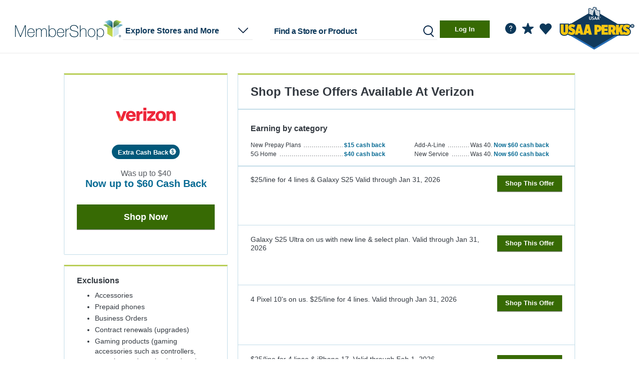

--- FILE ---
content_type: text/html; charset=iso-8859-1
request_url: https://mall.usaa.com/me____.htm?gmid=1029
body_size: 6323
content:




            
<!DOCTYPE HTML><html lang="en"><!-- emall v8.1.546php.004, General, Easter, 6510 --><head><title>Verizon Coupon & Promo Codes 2026 - USAA MemberShop</title><link rel="shortcut icon" href="https://cartera-cdn.freetls.fastly.net/images/orgs/usaa/imgs/favicon/favicon.ico"><link rel="icon" type="image/png" sizes="32x32" href="https://cartera-cdn.freetls.fastly.net/images/orgs/usaa/imgs/favicon/favicon_32.png"><link rel="icon" sizes="16x16 24x24 32x32 64x64" href="https://cartera-cdn.freetls.fastly.net/images/orgs/usaa/imgs/favicon/favicon_hd.ico"><link rel="icon" sizes="192x192" href="https://cartera-cdn.freetls.fastly.net/images/orgs/usaa/imgs/favicon/favicon_192.png"><link rel="apple-touch-icon" href="https://cartera-cdn.freetls.fastly.net/images/orgs/usaa/imgs/favicon/favicon_180.png"><meta name="msapplication-TileColor" content="#ffffff"><meta name="msapplication-TileImage" content="https://cartera-cdn.freetls.fastly.net/images/orgs/usaa/imgs/favicon/favicon_144.png"><meta name="theme-color" content="#ffffff"><meta name="description" content="Earn cash back when you shop online at Verizon. Find Verizon promo codes & coupons. Start earning cash back today!"><meta name="keywords" content="USAA MemberShop,shopping,mall"><meta name="robots" content="index,follow,noarchive"><meta http-equiv="X-UA-Compatible" content="IE=edge,chrome=1"><meta name="viewport" content="width=device-width, initial-scale=1"><link href="https://cartera-cdn.freetls.fastly.net/images/orgs/usaa/71ee9/main.css" rel="stylesheet" type="text/css"><link rel="dns-prefetch" href="https://api-catalog-use-gateway.global.rakuten.com"><link rel="dns-prefetch" href="https://api-catalog-use-gateway.global.rakuten.com">  <script async src="https://www.googletagmanager.com/gtag/js?id=G-NZJY0KNYC0"></script>
  
    <script nonce="YVd3NW92aVd1Nk41WHVja2tkUmdBd0FBQUFN">
      window.dataLayer = window.dataLayer || [];
      function gtag(){dataLayer.push(arguments);}
      gtag('js', new Date());
    </script>
  
<script nonce="YVd3NW92aVd1Nk41WHVja2tkUmdBd0FBQUFN" type="text/javascript">window.kameleoonQueue = window.kameleoonQueue || [];window.personalizationVendorCuid = '9df4a39d03f38939a85419e39523f37a43416df5e74346bce3123d1b92fa8b1d';</script><script type="text/javascript" src="//68k2hy0sd3.kameleoon.io/engine.js" async="true" fetchpriority="high"></script><script src="https://www.datadoghq-browser-agent.com/datadog-rum-v4.js" type="text/javascript"></script><script>window.DD_RUM && window.DD_RUM.init({applicationId:'0aa5fa86-b68a-449f-b4a0-8ef56250a211',clientToken:'pubfd6767ea346ed0ea2fa41bf73880388b',site:'datadoghq.com',sampleRate:100,premiumSampleRate: 0,trackInteractions:true,service:'emall-legacy',env:'prod',version:'8.1.546php.004'});</script>  <meta name="google-site-verification" content="Sq13xs-oXUbSG1W6rHkdEEqHy3y4nY2K5XWKtCCiI6s" />

    
      <link rel="chrome-webstore-item" href="https://chrome.google.com/webstore/detail/iigenfhikbgbmkfaanejgdpbkgfcenjo"/>
  
  <mntoolbardata style="display:none" isanonymous=true memidtoken='' brandId=137 username="" useridhashed='d41d8cd98f00b204e9800998ecf8427e'></mntoolbardata>
</head>
<script nonce="YVd3NW92aVd1Nk41WHVja2tkUmdBd0FBQUFN">
  window.mn = window.mn ||  {} ;
  mn.meData = {
    response: [{"type":"online","id":1029,"merchantId":3202,"name":"Verizon","description":"Verizon provides innovative technology solutions to improve the way customers live, work and play. Stay connected to family, friends and the world around you with affordable iPhones, Samsung Galaxy, and discount phone plans.","isDirect":false,"affiliateId":2,"disclaimer":"Rewards not eligible on: Accessories, Prepaid phones, Business Orders, Contract renewals (upgrades), Gaming products (gaming accessories such as controllers, consoles, and gaming headsets), BYOD, Purchases made with coupon or discount codes not found on this site, Purchases of gift cards, gift certificates or cash equivalents, Purchases made with gift cards, gift certificates or cash equivalents and Purchases made for resale and bulk orders. Limits: Limited to three (3) new lines per loyalty account number. Special terms: Rewards are available to new customers and add a line customers. 5G Home: eligible once Verizon phone service plan contracts and add a line has confirmed your order payment has been processed and service has been activated. Reward rates are per order. You will only be eligible for rewards after the merchant has confirmed your order payment has been processed.","disclaimerBreakdown":{"exclusions":["Accessories","Prepaid phones","Business Orders","Contract renewals (upgrades)","Gaming products (gaming accessories such as controllers, consoles, and gaming headsets)","BYOD","Purchases made with coupon or discount codes not found on this site","Purchases of gift cards, gift certificates or cash equivalents","Purchases made with gift cards, gift certificates or cash equivalents","Purchases made for resale and bulk orders"],"limits":["Limited to three (3) new lines per loyalty account number."],"specialTerms":["Rewards are available to new customers and add a line customers. 5G Home: eligible once Verizon phone service plan contracts and add a line has confirmed your order payment has been processed and service has been activated. Reward rates are per order. You will only be eligible for rewards after the merchant has confirmed your order payment has been processed."]},"showRebate":true,"isFeatured":false,"logoUrls":{"_88x31":"https:\/\/cartera-cdn.freetls.fastly.net\/content_images\/global\/c4e066342f6787bb1d495560a651b25b48ffe95b.gif","_120x60":"https:\/\/cartera-cdn.freetls.fastly.net\/content_images\/global\/b9e3aeb6598615ab8ed85838adf7dd5545028f3f.gif","_svg":null},"lifestyleImages":{"lifestyle_banner":"https:\/\/cartera-cdn.freetls.fastly.net\/content_images\/global\/355522e644f7dec8b6b01cd65c3792f066e56c87.jpg","lifestyle_rectangle":"https:\/\/cartera-cdn.freetls.fastly.net\/content_images\/global\/842118018dc55245b58d860c71119b95a59cb353.jpg","square_lifestyle_logo":null,"gift_card":null},"flags":{"tracksThirdParty":true,"tracksMobile":true,"tracksTablet":true,"instorePickupAvailable":true,"safariDoesNotTrack":false,"safariDoesNotTrackChase":false,"isTravelMerchant":false,"storesPageApproved":true,"suppressSidePanel":false},"rebate":{"prefix":"Earn up to","value":60,"currency":"$","currencyLong":"$","suffix":"Cash Back","originalValue":40,"originalCurrency":"$","originalCurrencyLong":"$","startDatetime":"2026-01-12","expires":"2026-02-15","disclaimer":"","isElevation":true,"isExtraRewards":true},"tiers":[{"tierId":527,"name":"New Prepay plans","rebate":{"prefix":"Earn","value":15,"currency":"$","currencyLong":"$","suffix":"Cash Back","originalValue":15,"originalCurrency":"$","originalCurrencyLong":"$","startDatetime":"2024-02-23","expires":"9999-12-31","disclaimer":"","isElevation":false}},{"tierId":77,"name":"5G Home","rebate":{"prefix":"Earn","value":40,"currency":"$","currencyLong":"$","suffix":"Cash Back","originalValue":40,"originalCurrency":"$","originalCurrencyLong":"$","startDatetime":"2026-01-01","expires":"9999-12-31","disclaimer":"","isElevation":false}},{"tierId":80,"name":"Add-a-line","rebate":{"prefix":"Earn","value":60,"currency":"$","currencyLong":"$","suffix":"Cash Back","originalValue":40,"originalCurrency":"$","originalCurrencyLong":"$","startDatetime":"2026-01-12","expires":"2026-02-15","disclaimer":"","isElevation":true}},{"tierId":81,"name":"New Service","rebate":{"prefix":"Earn","value":60,"currency":"$","currencyLong":"$","suffix":"Cash Back","originalValue":40,"originalCurrency":"$","originalCurrencyLong":"$","startDatetime":"2026-01-12","expires":"2026-02-15","disclaimer":"","isElevation":true}}],"categories":[{"id":17,"name":"Office & School Supplies"},{"id":75,"name":"Wireless & Services"}],"reportingCategoryId":22,"reportingCategoryName":"Services","clickUrl":"https:\/\/mall.usaa.com\/click.php?afsrc=1&d_chan=content_api&l=127339&gmid=1029&r=15&merchant=verizon","domainMatchPattern":"verizon\\.com(?!\\\/business)(?:\\\/?$|\\\/(deals|plans|smartphones|military|featured|bring-your-own-device|prepaid|products|shop|promos|sales|5g|devices))","domain":"https:\/\/verizon.com","alternateButtonDomains":[],"buttonDomain":"verizon.com","synonyms":"verizon wireless,verizon,verzon,vrizon","orderConfirmationDOMRegex":"confirmation-order-id[^\/]+\\d{8}","orderConfirmationURLRegex":"orderconfirmation","status":2,"classification":null,"daysToPost":1,"daysToPostTimeboundText":"Cash back from Verizon typically posts within 1 to 2 days","offers":[{"id":"8131127","description":"$25\/line for 4 lines & Galaxy S25","clickUrl":"https:\/\/mall.usaa.com\/click.php?afsrc=1&d_chan=content_api&l=773891&gmid=1029&merchant=verizon&oi=8131127","startDatetime":"2026-01-08T16:34:09-05:00","expires":"2026-01-31","code":"","disclaimer":"","contentGroups":null},{"id":"8131128","description":"Galaxy S25 Ultra on us with new line & select plan.","clickUrl":"https:\/\/mall.usaa.com\/click.php?afsrc=1&d_chan=content_api&l=773892&gmid=1029&merchant=verizon&oi=8131128","startDatetime":"2026-01-08T16:34:09-05:00","expires":"2026-01-31","code":"","disclaimer":"","contentGroups":null},{"id":"8190749","description":"4 Pixel 10's on us. $25\/line for 4 lines.","clickUrl":"https:\/\/mall.usaa.com\/click.php?afsrc=1&d_chan=content_api&l=774889&gmid=1029&merchant=verizon&oi=8190749","startDatetime":"2026-01-14T17:33:28-05:00","expires":"2026-01-31","code":"","disclaimer":"","contentGroups":null},{"id":"8168697","description":"$25\/line for 4 lines & iPhone 17.","clickUrl":"https:\/\/mall.usaa.com\/click.php?afsrc=1&d_chan=content_api&l=774429&gmid=1029&merchant=verizon&oi=8168697","startDatetime":"2026-01-09T00:00:00-05:00","expires":"2026-02-01","code":"","disclaimer":"","contentGroups":null},{"id":"8210923","description":"Verizon Deals page.","clickUrl":"https:\/\/mall.usaa.com\/click.php?afsrc=1&d_chan=content_api&l=521006&gmid=1029&merchant=verizon&oi=8210923","startDatetime":"2023-01-05T20:01:03-05:00","expires":"2036-01-01","code":"","disclaimer":"","contentGroups":null},{"id":"190193","description":"Save on wireless with exclusive discounts for nurses & their families.","clickUrl":"https:\/\/mall.usaa.com\/click.php?afsrc=1&d_chan=content_api&l=386240&gmid=1029&merchant=verizon&oi=190193","startDatetime":"2020-05-13T12:00:00-04:00","expires":"2050-12-31","code":"","disclaimer":"","contentGroups":null},{"id":"5316081","description":"Save $15\/mo on your mobile + home internet and choose entertainment on us","clickUrl":"https:\/\/mall.usaa.com\/click.php?afsrc=1&d_chan=content_api&l=707274&gmid=1029&merchant=verizon&oi=5316081","startDatetime":"2025-03-06T15:33:02-05:00","expires":"2076-01-12","code":"","disclaimer":"","contentGroups":null},{"id":"101076","description":"Save More with Verizon, Military & Veterans Discount Program.","clickUrl":"https:\/\/mall.usaa.com\/click.php?afsrc=1&d_chan=content_api&l=369861&gmid=1029&merchant=verizon&oi=101076","startDatetime":"2020-11-20T20:00:00-05:00","expires":"2099-01-01","code":"","disclaimer":"","contentGroups":null},{"id":"125110","description":"Save on Smartphones from Verizon!","clickUrl":"https:\/\/mall.usaa.com\/click.php?afsrc=1&d_chan=content_api&l=396674&gmid=1029&merchant=verizon&oi=125110","startDatetime":"2001-01-01T00:00:00-05:00","expires":"2099-01-01","code":"","disclaimer":"","contentGroups":null},{"id":"125111","description":"Get select smartphones on us. New line required.","clickUrl":"https:\/\/mall.usaa.com\/click.php?afsrc=1&d_chan=content_api&l=396675&gmid=1029&merchant=verizon&oi=125111","startDatetime":"2001-01-01T00:00:00-05:00","expires":"2099-01-01","code":"","disclaimer":"","contentGroups":null},{"id":"206789","description":"Unlimited Welcome starting at $25 a line.","clickUrl":"https:\/\/mall.usaa.com\/click.php?afsrc=1&d_chan=content_api&l=411222&gmid=1029&merchant=verizon&oi=206789","startDatetime":"2001-01-01T00:00:00-05:00","expires":"2099-01-01","code":"","disclaimer":"","contentGroups":null},{"id":"206790","description":"iPhone deals at Verizon.","clickUrl":"https:\/\/mall.usaa.com\/click.php?afsrc=1&d_chan=content_api&l=411223&gmid=1029&merchant=verizon&oi=206790","startDatetime":"2001-01-01T00:00:00-05:00","expires":"2099-01-01","code":"","disclaimer":"","contentGroups":null},{"id":"206791","description":"First responders save at Verizon with exclusive discounts.","clickUrl":"https:\/\/mall.usaa.com\/click.php?afsrc=1&d_chan=content_api&l=411224&gmid=1029&merchant=verizon&oi=206791","startDatetime":"2001-01-01T00:00:00-05:00","expires":"2099-01-01","code":"","disclaimer":"Restrictions apply. See site for full details.","contentGroups":null},{"id":"232628","description":"Exclusive discounts for teachers and their families.","clickUrl":"https:\/\/mall.usaa.com\/click.php?afsrc=1&d_chan=content_api&l=415978&gmid=1029&merchant=verizon&oi=232628","startDatetime":"2001-01-01T00:00:00-05:00","expires":"2099-01-01","code":"","disclaimer":"","contentGroups":null},{"id":"12219","description":"Exclusive deals for students","clickUrl":"https:\/\/mall.usaa.com\/click.php?afsrc=1&d_chan=content_api&l=297029&gmid=1029&merchant=verizon&oi=12219","startDatetime":"2001-01-01T00:00:00-05:00","expires":"2099-01-01","code":"","disclaimer":"","contentGroups":null},{"id":"1486631","description":"Get 5G Home Internet, starting at $35\/month. Check availability.","clickUrl":"https:\/\/mall.usaa.com\/click.php?afsrc=1&d_chan=content_api&l=584491&gmid=1029&merchant=verizon&oi=1486631","startDatetime":"2001-01-01T00:00:00-05:00","expires":"2099-01-01","code":"","disclaimer":"","contentGroups":null},{"id":"1968750","description":"Trade in your phone, tablet or smartwatch & save.","clickUrl":"https:\/\/mall.usaa.com\/click.php?afsrc=1&d_chan=content_api&l=610094&gmid=1029&merchant=verizon&oi=1968750","startDatetime":"2001-01-01T00:00:00-05:00","expires":"2099-01-01","code":"","disclaimer":"","contentGroups":null},{"id":"3847965","description":"Unlimited Welcome starting at $30\/mo. w\/4 lines, autopay & paper-free billing, taxes\/fees.","clickUrl":"https:\/\/mall.usaa.com\/click.php?afsrc=1&d_chan=content_api&l=600848&gmid=1029&merchant=verizon&oi=3847965","startDatetime":"2023-11-28T12:31:04-05:00","expires":"2099-01-01","code":"","disclaimer":"","contentGroups":null},{"id":"5939759","description":"Get a free phone. Plus, free overnight shipping. New line required.","clickUrl":"https:\/\/mall.usaa.com\/click.php?afsrc=1&d_chan=content_api&l=444133&gmid=1029&merchant=verizon&oi=5939759","startDatetime":"2022-05-11T20:31:11-04:00","expires":"2099-01-01","code":"","disclaimer":"","contentGroups":null},{"id":"4825888","description":"Get up to 50% off select accessories.","clickUrl":"https:\/\/mall.usaa.com\/click.php?afsrc=1&d_chan=content_api&l=696431&gmid=1029&merchant=verizon&oi=4825888","startDatetime":"2025-01-08T00:00:00-05:00","expires":"2099-01-01","code":"","disclaimer":"","contentGroups":null},{"id":"4825889","description":"Smartphones","clickUrl":"https:\/\/mall.usaa.com\/click.php?afsrc=1&d_chan=content_api&l=696432&gmid=1029&merchant=verizon&oi=4825889","startDatetime":"2001-01-01T00:00:00-05:00","expires":"2099-01-01","code":"","disclaimer":"","contentGroups":null},{"id":"4825890","description":"Verizon Offers.","clickUrl":"https:\/\/mall.usaa.com\/click.php?afsrc=1&d_chan=content_api&l=696433&gmid=1029&merchant=verizon&oi=4825890","startDatetime":"2001-01-01T00:00:00-05:00","expires":"2099-01-01","code":"","disclaimer":"","contentGroups":null}],"specialConsiderationText":null,"offersCount":22,"instoreMerchant":null}]
    };
</script>

<body id="mn_me">
  <div class="mn_brandHeader"></div>
  <div class="mn_wrapAll">
    <div class="mn_divider"></div>

    <div class="mn_bodyContent">
      <div class="mn_storeDetails" data-merchant-name="Verizon"></div>
    </div>

    <div class="mn_brandFooter"></div>
  </div>

  <script nonce="YVd3NW92aVd1Nk41WHVja2tkUmdBd0FBQUFN">
  window.mn = window.mn || {};
  
  mn.didFooterCode = '6619461.2.0625';
</script>
  <script nonce="YVd3NW92aVd1Nk41WHVja2tkUmdBd0FBQUFN">
    
        document.documentElement.id='mn_hasJs';
        if ( self === top ) {
            document.documentElement.style.display = 'block';
            document.documentElement.style.visibility = 'visible';
        } else {
            top.location = self.location;
        }
    
</script>








<script nonce="YVd3NW92aVd1Nk41WHVja2tkUmdBd0FBQUFN">

    window.mn = window.mn ||  {};

    mn.imageReplacementURL = 'https://cartera-cdn.freetls.fastly.net/images/global/mn/default.gif';
  mn.mallServer = 'https://mall.usaa.com';
  mn.regServer = 'https://x.mall.usaa.com';
  mn.currentUrl = 'https://mall.usaa.com/me____.htm?gmid=1029';
  mn.brandId = '137';
  mn.org = 'usaa';
  mn.orgId = '59';
  mn.clientProgId = '';
  mn.brandName = 'USAAnonusaa';
  mn.brandRebateText = "Cash Back";
  mn.displayBrandName = "USAA MemberShop";
  mn.gdprDisplayBrandName = "USAA MemberShop";
  mn.orgQualifier = "";
  mn.serverId = '65';
  mn.domain = "mall.usaa.com";
  mn.revisionHash =  "71ee9";

      mn.clickUrlPrefix = '';
  
  mn.clickId = '';
  mn.merchantName = "";
  mn.cookieDomain = '.usaa.com';
    mn.enableCInactivity = true;
    mn.isDMode = false;

      mn.cookieIsSecure = true
    mn.currentDate = new Date('01/17/2026');
    mn.storeCount = "1100";
  mn.rewardCount = "";
  mn.bonusApiTimeout = "6";
  mn.googleAnalyticsTag = "G-NZJY0KNYC0";

  
      mn.environmentUrlPrefix = '';
  
  
    mn.user =  {
    isAnonymous: true,
    userName: "",
    userID: '',
    userIDHashed: 'd41d8cd98f00b204e9800998ecf8427e',
    displayableUserId: '',
    signupUrl: 'https://www.usaa.com/web/usaa.npm.pc-asc-mall/standard/',
    loginUrl: 'https://www.usaa.com/utils/proof-of-immigration?redirect=MEMBER_SHOP_RELAY&extraParams=cbUrl%25253Dhttps%25253A%25252F%25252Fmall.usaa.com%25252Fme____.htm%25253Fgmid%25253D1029',
    logoutUrl: 'https://mall.usaa.com/logoutUser.php?lUrl=/',
    firstTimeVisit: '',
    emailPopup: null,
    properties: null,
    hasIncompleteProfile: '',
    zipcode: '',
    lastFour: '',
    hasEmail: false,
    hasDonotShareEnabled: false   };

    
  
  mn.memberService =  {
    gateway:  {
      baseUrl: 'https://ctd7dkojvk.execute-api.us-west-2.amazonaws.com/prod',
      basePath: 'member-service/rest'
     },
   };

  
    mn.mem_id_token = '';
  mn.app_id = '7e04dca9';
  mn.app_key = 'c2c8a6aa0829a7b3b5030355336942ae';

    mn.useCustomHeaders = false;

  
  mn.formsecurity = '85927a10';

    mn.page =  {
    displayName: 'Merchant Experience',
    pageName: 'me',
    id: '2015'
   };

  mn.clientHostedDPSRedirectURL = '';
  mn.termsAndConditionsURL = '/tc____.htm';
  mn.privacyPolicyUrl = 'https://www.usaa.com/privacy';

    
  mn.requestType = function () {
    var type;
    if (document.documentMode < 10) {
      type = 'jsonp';
    }
    else {
      type = 'json';
    }
    return type;
  };
  

    mn.breadcrumb =  {
    baseText: 'Home',
    shopHomeText: 'Shop Online'
   };

      mn.prodMode = true;
        mn.apiEndPoint = 'api';
  
  mn.bonusAPIEndPoint = 'https://7daah2o9h1.execute-api.us-west-2.amazonaws.com/Prod';
  mn.contentAPIEndPoint = 'https://api.cartera.com/content/v4';
  mn.productImageUrlPrefix = 'https://cartera-cdn.freetls.fastly.net/';
  mn.imagePrefix = "https://cartera-cdn.freetls.fastly.net/images";
  mn.brandUrl = "https://www.usaa.com";
  mn.cbUrl = "";
  mn.cbUrlEncoded = "";
  mn.fcbUrl = "";

  mn.enableAdBlockWarning = 1;
  mn.enableExtraRewardsLabel = 1;
  mn.enableBrowserNotifications = !!(0 && document.domain.match(/^x\./));   mn.forceBrowserNotifications =  false;
  mn.ssoMigrationSiteNotice="";

    mn.suppressClientAssets=false;
  
  mn.enableAlternateRebateInfo = 0;
  
    mn.hasAdBlocker = true;

    mn.emailPopCburl = '';

  mn.enableEmailOptInPopup = 0;

  mn.localMemberPropertyList = {"email_news_optin":{"default":0},"email_deals_optin":{"default":0},"email_global_optout":{"default":0}};

  mn.toolbarConfig = {"isEnabled":true,"isEnabledChrome":true,"isEnabledFirefox":false,"isEnabledSafari":false,"isEnabledEdge":true,"chromeDownloadUrl":"https:\/\/chrome.google.com\/webstore\/detail\/usaa-membershop%C2%AE-button\/iigenfhikbgbmkfaanejgdpbkgfcenjo","chromeItemId":"iigenfhikbgbmkfaanejgdpbkgfcenjo","googleSiteVerificationId":"Sq13xs-oXUbSG1W6rHkdEEqHy3y4nY2K5XWKtCCiI6s"};
  mn.enableButtonMarketing = 1;
  mn.enableButtonFaqs = 1;
  mn.enableButtonInlineInstall = 0;
  mn.enableButtonMarketingChrome = 1;
  mn.enableButtonMarketingSafari = 0;
  mn.enableButtonMarketingFirefox = 0;
  mn.enableButtonMarketingIOS = 0;
  mn.mobileButtonIOSDownloadUrl = "";
  mn.interstitialHolidayStartDate = "2024-11-01";
  mn.interstitialHolidayEndDate = "2024-12-26";

  mn.instoreConfig = {"isEnabled":false,"react":{"enabled":false,"mobile":false}};
  mn.enableInstoreMarketing = 0;
  mn.enableInstoreNavNew = 0;
  mn.enableInstoreSMSFeature = 0;
  mn.enableInstoreSMSAccountSettings = 0;
  mn.enableStickyFooter = 1;
  mn.enableDataPrivacySettingsPage = 0;
  mn.enableCCPAGatingEnabled = 0;
  mn.enablePrivacyNoticeLink = 0;
  mn.enableSeasonalFlyout = 1;
  mn.hasTOFTutorialEnabled = 0;
  mn.hasNoRewardsEnabled = 1;
  mn.enableFavoriteStores = 1;
  mn.hasMhpMarketingSectionEnabled = 1;
  mn.enableClientHostedDataPrivacyPage = 0;
  mn.hasRecentStoresFlyoutEnabled = 1;
  mn.recentStoresFlyoutCacheKey = '/recentStoresFlyout-' + '' + '##pubID';
  mn.hasRedirectFirstTimeUsersToHIWEnabled = 0;
  mn.hasRedirectNonShopperUsersToHIWEnabled = 0;
  mn.hasSweepsCanjsVersionEnabled = 0;

      mn.enableUserOnboarding = 1;
    mn.isMobileDevice = 0;
  
  mn.onboardingSuppressedPages = ["\/click.php"];
  mn.rclonIframeSrc = 'https://client-services.rclon.com/pc.html#/form?token=';

  mn.extraRewardsPillPage = '/p/extra-rewards.htm';
  mn.dotwClickToActionText = 'Deal of the week';

  mn.isFeaturedExtraRewardsEnabled = 0;
  mn.isFeaturedExtraRewardsFavoritesEnabled = 1;

  mn.isWebView = false;
  mn.source = '';

  mn.enableGSPSearch = 1;
  mn.gspSearchMerchantsAPILink = 'https://api-catalog-use-gateway.global.rakuten.com/gsp-ac/rewards';
  mn.gspSearchProductsAPILink = 'https://api-catalog-use-gateway.global.rakuten.com';

  
  mn.dynamicYieldEnabled = 0;
  mn.insiderEnabled = 0;
  mn.kameleoonEnabled = 1;
  mn.kameleoonSectionId = '68k2hy0sd3',
  mn.reactInjectionEnabled = 0;
  mn.acquisitionBonusInfoBarEnabled = 0;

</script><script src="https://cartera-cdn.freetls.fastly.net/images/core/js/plugins/adblocker.js"></script><script src="https://cartera-cdn.freetls.fastly.net/images/orgs/usaa/71ee9/main.js"></script><script nonce="YVd3NW92aVd1Nk41WHVja2tkUmdBd0FBQUFN">window.mn_publish_id = 82562;</script></body>
</html>

--- FILE ---
content_type: image/svg+xml
request_url: https://cartera-cdn.freetls.fastly.net/images/orgs/usaa/imgs/icons/Icon_Carrot.svg
body_size: -484
content:
<?xml version="1.0" encoding="UTF-8"?>
<svg width="20px" height="12px" viewBox="0 0 20 12" version="1.1" xmlns="http://www.w3.org/2000/svg" xmlns:xlink="http://www.w3.org/1999/xlink">
    <title>Icon_Carrot</title>
    <g id="Symbols" stroke="none" stroke-width="1" fill="none" fill-rule="evenodd" stroke-linecap="round" stroke-linejoin="round">
        <g id="1328/-Header-Top-of-Fold" transform="translate(-670.000000, -52.000000)" fill="#0C385A" stroke="#0C2340" stroke-width="1.66666667">
            <g id="Icons/Digital/Chevron_closed" transform="translate(680.000000, 58.000000) scale(-1, 1) translate(-680.000000, -58.000000) translate(670.000000, 48.000000)">
                <polyline id="Path-Copy" fill="none" transform="translate(10.000000, 10.000000) rotate(-180.000000) translate(-10.000000, -10.000000) " points="0.833333333 14.5833333 10 5.41666667 10 5.41666667 19.1666667 14.5833333"></polyline>
            </g>
        </g>
    </g>
</svg>

--- FILE ---
content_type: image/svg+xml
request_url: https://cartera-cdn.freetls.fastly.net/images/orgs/usaa/imgs/USAAPerks_logo.svg
body_size: 3399
content:
<?xml version="1.0" encoding="UTF-8"?><svg xmlns="http://www.w3.org/2000/svg" xmlns:xlink="http://www.w3.org/1999/xlink" viewBox="0 0 505 290.76"><defs><style>.f{fill:none;}.g{fill:#fac710;}.h{fill:#ffde17;}.i{fill:#fff;}.j{fill:#11395b;}.k{fill:#276eb6;}.l{clip-path:url(#e);}.m{clip-path:url(#d);}</style><clipPath id="d"><rect class="f" width="505" height="290.76"/></clipPath><clipPath id="e"><rect class="f" width="505" height="290.76"/></clipPath></defs><g id="a"/><g id="b"><g id="c"><g><polygon class="k" points="4.28 155 233.18 34.64 460.83 155.74 233.18 290.34 4.28 155 4.28 155"/><polygon class="j" points="15.85 149.64 232.08 21.79 448.32 149.64 232.08 277.49 15.85 149.64 15.85 149.64"/><path class="g" d="M424.53,181.68l8.23-15.54c5.69,4.32,11.89,7.2,16.87,7.2,3.56,0,4.88-1.73,4.88-3.65v-.1c0-2.3-2.13-3.55-7.42-5.76-12.2-5.08-19.82-10.36-19.82-21.68v-.48c0-12.86,9.76-21.3,24.29-21.3,7.42,0,14.84,1.54,22.97,7.2l-8.74,14.87c-3.45-2.3-8.74-5.37-14.03-5.37-2.95,0-4.47,1.54-4.47,3.36v.19c0,2.21,2.34,3.55,8.74,6.33,10.47,4.51,18.5,10.17,18.5,21.11v.48c0,12.95-9.96,21.49-24.09,21.49-9.25,0-17.68-2.4-25.92-8.35h0Zm-44.72-60.06h19.82v23.22l11.08-23.22h21.14l-14.64,28.3,15.14,38.85h-22.05l-7.52-21.39-3.15,5.47v15.93h-19.82V121.63h0Zm-28.45,32.81c4.07,0,6.91-2.68,6.91-8.06v-.77c0-5.37-2.85-7.96-6.81-7.96h-3.56v16.79h3.46Zm-23.07-32.81h22.97c9.15,0,16.36,2.21,20.94,6.52,3.96,3.84,6.2,9.02,6.2,16.12v.86c0,9.69-4.27,15.16-10.06,18.71l11.59,24.94h-21.75l-8.54-19.95h-1.73v19.95h-19.62V121.63h0Zm-45.48,0h42.48v16.89h-22.77v8.54h20.84v15.93h-20.84v8.92h23.17v16.89h-42.89V121.63h0Zm-26.62,33c4.17,0,7.22-2.69,7.22-8.25v-.67c0-5.66-2.95-8.35-7.22-8.35h-2.13v17.27h2.13Zm-21.75-33h21.55c16.06,0,27.04,7.39,27.04,23.41v1.05c0,17.08-13.31,23.7-26.02,23.7h-2.95v18.99h-19.62V121.63h0Z"/><g class="m"><path class="j" d="M450.45,196.18c-4.01,0-7.84-.41-11.52-1.25h-32.99l-.17-.47v.47h-51.67l-.06-.14v.14h-77.4v-24.42c-4.81,3.12-10.57,4.85-16.45,5.31v19.12h-31.92V115.48h27.7c8.32,0,15.3,1.77,20.67,5.08v-5.08h74.61c9.16,0,16.82,2.05,22.4,5.96v-5.96h32.12v2.2l1.05-2.2h34.89c3.04-.82,6.34-1.25,9.85-1.25,9.94,0,18.35,2.64,26.49,8.3l4.67,3.25-12.83,21.82c6.07,4.5,10.79,10.86,10.79,20.46v.48c0,16.27-12.44,27.64-30.24,27.64Zm-14.47-15.04c4.47,1.86,9.21,2.74,14.47,2.74,10.9,0,17.94-6.02,17.94-15.34v-.48c0-6.54-4.14-10.88-14.78-15.46-6.42-2.79-12.46-5.41-12.46-11.98v-.19c0-4.72,3.65-9.51,10.62-9.51,4.33,0,8.39,1.4,11.84,3.11l2.54-4.32c-4.48-2.21-9.08-3.19-14.58-3.19-11.19,0-18.14,5.8-18.14,15.15v.48c0,7.06,3.9,10.94,16.04,16.01,4.99,2.08,11.2,4.68,11.2,11.43,0,4.81-3.45,9.89-11.03,9.89-5.22,0-10.43-2.13-14.6-4.49l-.84,1.58,1.78,4.56Zm-21.32,1.5h2.41l3.62-6.84-10.22-26.22,11.27-21.79h-7.16l-18.89,39.58,8.44-14.65,10.52,29.92Zm-28.7,0h7.52v-54.85h-7.52v54.85Zm-23.73,0h8.05l-9.84-21.17,4.67-2.86c4.99-3.06,7.12-7.09,7.12-13.46v-.86c0-5.12-1.38-8.84-4.33-11.7-3.3-3.12-9.08-4.79-16.66-4.79h-16.82v54.85h7.32v-19.95h11.94l8.54,19.95Zm-73.27,0h30.59v-4.58h-23.17v-21.22h20.84v-3.63h-20.84v-20.84h22.77v-4.58h-30.18v13.17c.14,1.32,.21,2.68,.21,4.09v1.05c0,1.38-.07,2.71-.21,3.99v32.55Zm-48.37,0h7.32v-18.99h9.1c4.34,0,17.8-1.1,19.66-14.36v-7.53c-1.27-9.28-8.21-13.98-20.67-13.98h-15.4v54.85Zm186.55-24.19l1.16,2.99,.62-1.18c-.63-.58-1.22-1.18-1.79-1.81Zm-170.95,2.33h-8.28v-29.57h8.28c7.99,0,13.37,5.83,13.37,14.5v.67c0,8.61-5.37,14.4-13.37,14.4Zm95.18-.19h-9.61v-29.09h9.71c6.45,0,12.96,4.36,12.96,14.11v.77c0,8.5-5.25,14.21-13.06,14.21Z"/></g><path class="h" d="M191.77,163.05l-3.98-19.6-3.98,19.6h7.96Zm-14.73-44.08h21.89l18.21,69.85h-20l-2.19-10.65h-14.33l-2.19,10.65h-19.6l18.21-69.85h0Zm-41.92,44.08l-3.98-19.6-3.98,19.6h7.96Zm-14.73-44.08h21.89l18.21,69.85h-20l-2.19-10.65h-14.33l-2.19,10.65h-19.6l18.21-69.85h0Zm-64.24,62.48l8.06-16.12c5.57,4.48,11.64,7.46,16.52,7.46,3.48,0,4.78-1.79,4.78-3.78v-.1c0-2.39-2.09-3.68-7.27-5.97-11.94-5.27-19.4-10.75-19.4-22.49v-.5c0-13.33,9.55-22.09,23.78-22.09,7.27,0,14.53,1.59,22.49,7.46l-8.56,15.42c-3.38-2.39-8.56-5.57-13.73-5.57-2.89,0-4.38,1.59-4.38,3.48v.2c0,2.29,2.29,3.68,8.56,6.57,10.25,4.68,18.11,10.55,18.11,21.89v.5c0,13.43-9.75,22.29-23.58,22.29-9.06,0-17.31-2.49-25.37-8.66h0ZM6.87,164.44v-45.27H26.48v45.87c0,5.17,2.29,7.46,5.67,7.46s5.67-2.19,5.67-7.26v-46.07h19.5v44.97c0,18.31-10.55,25.97-25.37,25.97s-25.08-7.56-25.08-25.67h0Z"/><g class="l"><path class="j" d="M81.54,196.26c-9.89,0-18.67-2.69-26.74-8.21-5.4,5.32-13.17,8.21-22.85,8.21-19.55,0-31.23-11.9-31.23-31.82v-51.42H63.47v4.58c5.05-3.74,11.62-5.87,19.16-5.87,9.82,0,18.12,2.75,26.14,8.66l4.12,3.04,2.76-10.6h15.44l.06-.28,.06,.28h15.84l12.63,48.43,12.62-48.43h15.45l.06-.28,.06,.28h15.83l21.42,82.15h-32.97l-2.19-10.65h-4.3l-2.19,10.65h-47.96l-2.19-10.65h-4.3l-2.19,10.65h-32.57l.31-1.18c-3.85,1.61-8.23,2.48-13.01,2.48Zm-17.46-16.88c5.34,3.11,10.99,4.58,17.46,4.58,10.59,0,17.43-6.33,17.43-16.14v-.5c0-7.05-3.93-11.47-14.51-16.3-6.26-2.88-12.15-5.59-12.15-12.16v-.2c0-5.49,4.53-9.63,10.53-9.63,4.2,0,8.12,1.38,11.47,3.11l2.63-4.74c-4.41-2.34-8.91-3.38-14.31-3.38-10.87,0-17.63,6.11-17.63,15.94v.5c0,7.5,3.82,11.6,15.73,16.86,4.87,2.15,10.93,4.83,10.93,11.6,0,4.88-3.42,10.03-10.93,10.03-5.07,0-10.11-2.12-14.19-4.53l-2.48,4.96ZM13.02,125.32v39.12c0,13.32,6.01,19.52,18.92,19.52s19.22-6.48,19.22-19.82v-38.82h-7.2v39.92c0,9.9-6.37,13.41-11.82,13.41s-11.82-3.56-11.82-13.61v-39.72h-7.3Zm189.14,57.35h7.03l-15-57.55h-3.83l8.94,44.08h-23.01l8.95-44.08h-3.44l-15,57.55h6.63l2.19-10.65h24.35l2.19,10.65Zm-56.64,0h7.03l-15-57.55h-3.84l8.95,44.08h-23.01l8.95-44.08h-3.44l-15,57.55h6.63l2.19-10.65h24.35l2.19,10.65Zm-44.95-36.45c1.86,1.44,3.59,3.06,5.1,4.9l6.93-26.58-12.03,21.67Z"/></g><path class="g" d="M424.53,181.68l8.23-15.54c5.69,4.32,11.89,7.2,16.87,7.2,3.56,0,4.88-1.73,4.88-3.65v-.1c0-2.3-2.13-3.55-7.42-5.76-12.2-5.08-19.82-10.36-19.82-21.68v-.48c0-12.86,9.76-21.3,24.29-21.3,7.42,0,14.84,1.54,22.97,7.2l-8.74,14.87c-3.45-2.3-8.74-5.37-14.03-5.37-2.95,0-4.47,1.54-4.47,3.36v.19c0,2.21,2.34,3.55,8.74,6.33,10.47,4.51,18.5,10.17,18.5,21.11v.48c0,12.95-9.96,21.49-24.09,21.49-9.25,0-17.68-2.4-25.92-8.35h0Zm-44.72-60.06h19.82v23.22l11.08-23.22h21.14l-14.64,28.3,15.14,38.85h-22.05l-7.52-21.39-3.15,5.47v15.93h-19.82V121.63h0Zm-28.45,32.81c4.07,0,6.91-2.68,6.91-8.06v-.77c0-5.37-2.85-7.96-6.81-7.96h-3.56v16.79h3.46Zm-23.07-32.81h22.97c9.15,0,16.36,2.21,20.94,6.52,3.96,3.84,6.2,9.02,6.2,16.12v.86c0,9.69-4.27,15.16-10.06,18.71l11.59,24.94h-21.75l-8.54-19.95h-1.73v19.95h-19.62V121.63h0Zm-45.48,0h42.48v16.89h-22.77v8.54h20.84v15.93h-20.84v8.92h23.17v16.89h-42.89V121.63h0Zm-26.62,33c4.17,0,7.22-2.69,7.22-8.25v-.67c0-5.66-2.95-8.35-7.22-8.35h-2.13v17.27h2.13Zm-21.75-33h21.55c16.06,0,27.04,7.39,27.04,23.41v1.05c0,17.08-13.31,23.7-26.02,23.7h-2.95v18.99h-19.62V121.63h0Z"/><path class="g" d="M192.08,163.03l-3.98-19.6-3.98,19.6h7.96Zm-14.73-44.08h21.89l18.21,69.85h-20l-2.19-10.65h-14.33l-2.19,10.65h-19.6l18.21-69.85h0Zm-41.92,44.08l-3.98-19.6-3.98,19.6h7.96Zm-14.73-44.08h21.89l18.21,69.85h-20l-2.19-10.65h-14.33l-2.19,10.65h-19.6l18.21-69.85h0Zm-64.24,62.48l8.06-16.12c5.57,4.48,11.64,7.46,16.52,7.46,3.48,0,4.78-1.79,4.78-3.78v-.1c0-2.39-2.09-3.68-7.27-5.97-11.94-5.27-19.4-10.75-19.4-22.49v-.5c0-13.33,9.55-22.09,23.78-22.09,7.27,0,14.53,1.59,22.49,7.46l-8.56,15.42c-3.38-2.39-8.56-5.57-13.73-5.57-2.89,0-4.38,1.59-4.38,3.48v.2c0,2.29,2.29,3.68,8.56,6.57,10.25,4.68,18.11,10.55,18.11,21.89v.5c0,13.43-9.75,22.29-23.58,22.29-9.06,0-17.31-2.49-25.37-8.66h0ZM7.18,164.42v-45.27H26.78v45.87c0,5.17,2.29,7.46,5.67,7.46s5.67-2.19,5.67-7.26v-46.07h19.5v44.97c0,18.31-10.55,25.97-25.37,25.97s-25.08-7.56-25.08-25.67h0Z"/><path class="j" d="M504.27,129.3c0,7.42-6.02,13.44-13.44,13.44s-13.44-6.02-13.44-13.44,6.02-13.44,13.44-13.44,13.44,6.02,13.44,13.44h0Z"/><path class="j" d="M206.84,91.56c-8.01,0-12.6-4.72-12.6-12.96v-17.53h25.89l-16.24-9.51-.13-.09c-.41-.27-1.2-.61-1.59-.61s-.98,.27-1.24,.45l-6.62,4.56-.08-7.98V11.75l1.49-1.26c.48-.41,3.03-2.43,6.45-2.43,2.96,0,5.49,1.51,6.26,2.02l13.1,7.75,3.07-12.58c.59-2.34,2.78-4.83,6.2-4.83h6.37c1.45,0,2.71,.47,3.69,1.16h1.58c1.82,0,3.52,.71,4.8,2,1.27,1.28,1.99,3.05,1.98,4.86v2.03c0,1.95-1.2,3.34-2.72,4.01l16.77,9.92,.1,.06c.5,.32,1.33,.65,1.65,.65,.32,0,.96-.27,1.32-.51l6.57-4.39,.06,7.87v36.19l-1.55,1.27c-.41,.33-2.34,1.81-4.93,2.25l8.24,23.3h-13.48l-1.29-3.79h-1.63l-1.3,3.79h-13.71l-1.28-3.79h-1.62l-1.3,3.79h-11.64c-1.07,.29-2.21,.44-3.4,.44h-.02c-4.93,0-7.13-.86-7.85-1.22l-1.82-.93c-2.01,1.41-4.55,2.19-7.5,2.19h0Z"/><path class="i" d="M271.04,68.55h.91c.39,0,.66,.03,.8,.09,.14,.06,.26,.14,.34,.26,.08,.12,.12,.25,.12,.4,0,.23-.08,.41-.25,.55-.17,.14-.49,.21-.95,.21h-.97v-1.5h0Zm0,4.3v-2.11h.47c.28,0,.5,.06,.64,.17,.21,.16,.49,.54,.84,1.16l.44,.78h.98l-.61-.97c-.29-.46-.53-.79-.73-.99-.11-.1-.25-.19-.42-.26,.43-.03,.77-.18,1.03-.45,.26-.27,.39-.59,.39-.95,0-.26-.08-.5-.23-.73-.15-.23-.36-.39-.62-.48-.26-.09-.68-.14-1.27-.14h-1.71v4.98h.8Zm3.11-5.92c.62,.33,1.1,.81,1.44,1.43,.35,.62,.52,1.26,.52,1.93s-.17,1.3-.51,1.92c-.34,.61-.81,1.09-1.43,1.43-.61,.34-1.25,.51-1.91,.51s-1.3-.17-1.91-.51c-.61-.34-1.09-.82-1.43-1.43-.34-.61-.51-1.25-.51-1.92s.17-1.32,.52-1.93c.35-.62,.83-1.1,1.44-1.43,.61-.33,1.24-.5,1.89-.5s1.27,.17,1.89,.5h0Zm-4.16-.67c-.74,.4-1.31,.97-1.73,1.71-.41,.74-.62,1.52-.62,2.32s.21,1.56,.61,2.3c.41,.74,.98,1.31,1.71,1.71,.73,.41,1.5,.61,2.3,.61s1.57-.2,2.3-.61c.73-.41,1.3-.98,1.71-1.71,.4-.74,.61-1.5,.61-2.3s-.2-1.58-.62-2.32c-.41-.74-.99-1.31-1.73-1.71-.74-.4-1.49-.6-2.27-.6s-1.53,.2-2.27,.6h0Zm-7.87,13.76l-2.66-8.49-2.96,8.49h5.62Zm-17.89,0l-2.65-8.49-2.99,8.49h5.64Zm24.69,6.79h-4.49l-1.29-3.78h-7.66l-1.3,3.78h-7.65l-1.28-3.78h-7.66l-1.3,3.78h-4.04l7.41-19.87-.72-1.68h4.48l7.17,20.31,6.95-18.63-.71-1.68h4.47l7.62,21.54h0Zm-57.29-7.86c0,1.74-.57,5-4.52,4.93-3.59-.08-4.26-3.39-4.26-5.52v-13.09h-4.11v13.3c0,7.48,4.56,8.72,8.37,8.72,5.64,0,8.25-3.73,8.25-8.8v-13.22h-3.73v13.67h0Zm19.95,1.79c0,3.77-3.07,6.51-7.3,6.52-4.46,0-5.94-.76-5.94-.76l-.38-4.18s2.48,1.66,6.12,1.66c1.01,0,3.3-.72,3.3-2.78,0-1.96-1.8-2.56-2.24-2.81-.88-.47-1.94-.95-2.81-1.38-1.65-.81-4.07-2.36-4.07-5.66,0-4.75,4.24-6.48,7.61-6.48,2.71,0,5.08,1.19,5.08,1.19v3.89c-.76-.45-2-1.84-5.08-1.84-2.11,0-3.53,1.12-3.53,2.69,0,1.46,1.2,2.41,2.35,2.94,1.15,.55,1.92,.9,3.25,1.55,1.68,.83,3.65,2.55,3.65,5.45h0Zm4.03-60.78l25.6,15.14s2.02,1.36,3.99,1.36,3.72-1.42,3.72-1.42v-6.94s-1.76,1.26-3.72,1.26-3.99-1.36-3.99-1.36l-19.81-11.72-1.37-5.26c0-.22,.2-.32,.27-.34l3.36-1.06c.45,0,.7,.39,.7,.73l.18,.37c.12,.06,.66-.1,.66-.2v-2.07c.01-1.37-1.07-2.59-2.55-2.59h-3.35s-.49-1.16-1.91-1.16h-6.36c-1.68,0-2.09,1.6-2.09,1.6l-4.42,18.09-18.08-10.7s-1.96-1.36-4-1.36-3.71,1.42-3.71,1.42v6.93s1.67-1.25,3.71-1.25,4,1.37,4,1.37l22.23,13.14,5.06-22.16,1.87,8.18h0Zm-29.16,2.8s-1.96-1.36-4-1.36-3.71,1.42-3.71,1.42v6.94s1.67-1.25,3.71-1.25,4,1.37,4,1.37l20.41,12.06,1.43-6.26-21.84-12.92h0Zm54.77,21.41s2.02,1.36,3.99,1.36,3.72-1.42,3.72-1.42v-6.94s-1.76,1.25-3.72,1.25-3.99-1.36-3.99-1.36l-25.09-14.84,1.88,8.23,23.21,13.72h0Zm-54.77-12.34s-1.96-1.36-4-1.36-3.71,1.42-3.71,1.42v6.94s1.67-1.25,3.71-1.25,4,1.37,4,1.37l18.58,10.98,1.43-6.26-20.01-11.84h0Zm54.77,21.41s2.02,1.36,3.99,1.36,3.72-1.42,3.72-1.42v-6.94s-1.76,1.25-3.72,1.25-3.99-1.36-3.99-1.36l-22.69-13.42,1.88,8.22,20.81,12.31h0Zm-54.77-12.34s-1.96-1.36-4-1.36-3.71,1.42-3.71,1.42v6.93s1.67-1.25,3.71-1.25,4,1.37,4,1.37l16.75,9.9,1.43-6.26-18.18-10.76h0Zm54.77,21.41s2.02,1.36,3.99,1.36,3.72-1.42,3.72-1.42v-6.94s-1.76,1.25-3.72,1.25-3.99-1.36-3.99-1.36l-20.29-12.01,1.88,8.22,18.42,10.89h0Z"/><path class="i" d="M481.19,129.36v-.05c0-5.27,4.26-9.7,9.64-9.7s9.64,4.38,9.64,9.64v.06c0,5.26-4.27,9.7-9.64,9.7s-9.64-4.38-9.64-9.64Zm18.18-.05v-.06c0-4.71-3.66-8.59-8.53-8.59s-8.54,3.93-8.54,8.65v.05c0,4.71,3.66,8.59,8.54,8.59s8.53-3.93,8.53-8.64Zm-12.75-5.27h4.88c2.5,0,4.27,1.05,4.27,3.43,0,1.61-.83,2.72-2.11,3.22l2.44,3.55h-3.32l-2.05-3.05h-1.22v3.05h-2.88v-10.2Zm4.71,4.88c1,0,1.55-.5,1.55-1.22,0-.78-.56-1.22-1.55-1.22h-1.83v2.44h1.83Z"/></g></g></g></svg>